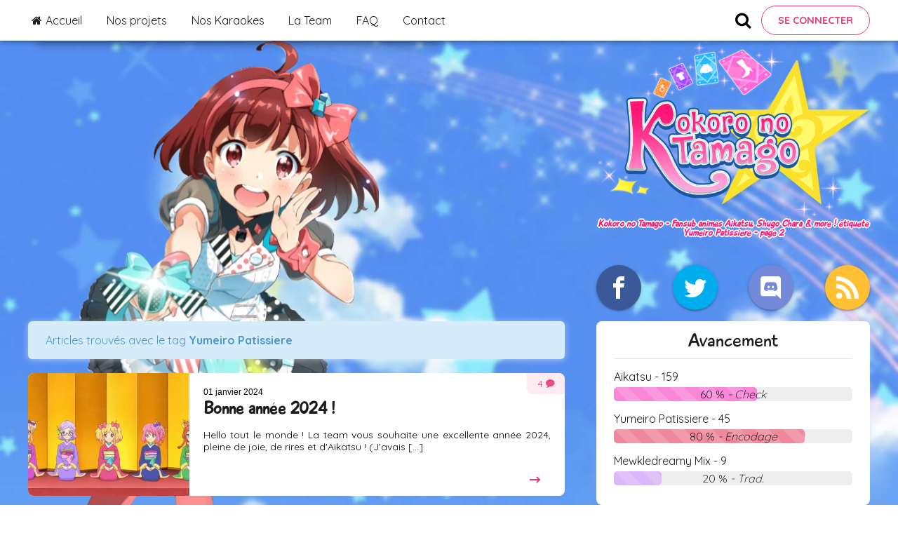

--- FILE ---
content_type: text/html; charset=UTF-8
request_url: https://kn-tamago.fr/show/tag/216?page=2
body_size: 5093
content:
<!DOCTYPE html>
<!--[if IE 8 ]><html class="no-js oldie ie8" lang="en"> <![endif]-->
<!--[if IE 9 ]><html class="no-js oldie ie9" lang="en"> <![endif]-->
<!--[if (gte IE 9)|!(IE)]><!--><html class="no-js" lang="fr_FR"> <!--<![endif]-->
<head>

	<!--- basic page needs
	================================================== -->
	<meta charset="utf-8" />
	<meta http-equiv="X-UA-Compatible" content="IE=edge" />
	  <title>Kokoro no Tamago | Fansub animés Aikatsu, Shugo Chara &amp; more !
         étiqueté  Yumeiro Patissiere      - page 2   </title>
  <meta name="description" content="Kokoro no Tamago, fansub et communauté autour de Aikatsu, Aikatsu Stars et Aikatsu Friends ! Retrouvez vos épisodes en streaming et téléchargement vostfr, mais aussi Shugo Chara, Yumeiro Patissiere, Kakuriyo no Yadomeshi, etc.
         étiqueté  Yumeiro Patissiere     - page 2 "/>
  <meta name="keywords" content="Kokoro no Tamago, kokoro, no, tamago, aikatsu, aikatsu stars, aikatsu friends, vostfr, KNT, knt, KnT, stars, friends, shugo chara, honto no jibun, Kakuriyo no Yadomeshi, download, téléchargement, streaming
        , tag  Yumeiro Patissiere     , page 2 "/>
	<meta name="author" content="author" />
	<meta name="copyright" content="Kokoro no Tamago" />
	<meta property="og:locale" content="fr_FR" />
	<link rel="icon" href="https://kn-tamago.fr/assets/img/icon.ico">
	<meta name="csrf-token" content="9kxPqPbglnhDsWKakV6uHv54IPgxpNyTct5SHPeF" />

	  <link rel="canonical" href="https://kn-tamago.fr/show/tag/216" />
      <link rel="prev" href="https://kn-tamago.fr/show/tag/216?page=1">
        <link rel="next" href="https://kn-tamago.fr/show/tag/216?page=3">
  	  <meta name="title" content="Kokoro no Tamago">
  <!-- sample fb meta -->
  <meta property="og:title" content="Kokoro no Tamago" />
  <meta property="og:type" content="website" />
  <meta property="og:url" content="https://kn-tamago.fr" />
  <meta property="og:image" content="https://kn-tamago.fr/assets/img/screenshot.png" />
  <meta property="og:description" content="#"/>

  <!-- sample twitter meta -->
  <meta name="twitter:card" content="summary_large_image">
  <meta name="twitter:site" content="@KnTamago">
  <meta name="twitter:title" content="Kokoro no Tamago">
  <meta name="twitter:description" content="#">
  <meta name="twitter:image" content="https://kn-tamago.fr/assets/img/screenshot.png">

	<!-- mobile specific metas
	================================================== -->
	<meta name="viewport" content="width=device-width, initial-scale=1.0" />

	<!-- RSS feed link -->
	<link rel="alternate" type="application/atom+xml" href="https://kn-tamago.fr/rss" title="Kokoro no Tamago">

	<!-- CSS
	================================================== -->
	<!-- Preload fonts -->
	<link rel="preconnect" href="https://fonts.gstatic.com">
	<link href="https://fonts.googleapis.com/css2?family=Quicksand:wght@300;400;500;600;700&display=swap" rel="stylesheet">

	<link rel=preload as=font href="https://kn-tamago.fr/assets/fonts/Playtime/playtime-webfont.woff" crossOrigin="anonymous"/>
	<link rel=preload as=font href="https://kn-tamago.fr/assets/fonts/Playtime/PlaytimeOblique-webfont.woff" crossOrigin="anonymous"/>
	<!-- End preload-->
	<link rel="stylesheet" href="https://kn-tamago.fr/assets/css/style.css?v=2.0">
	<!--
	<link rel="stylesheet" href="https://kn-tamago.fr/assets/css/base.css">
	<link rel="stylesheet" href="https://kn-tamago.fr/assets/css/vendor.css">
	<link rel="stylesheet" href="https://kn-tamago.fr/assets/css/main.css">
-->

<!-- JS
==================================== -->
<script src="https://kn-tamago.fr/assets/js/jquery-3.6.0.min.js"></script>
<script src="https://cdnjs.cloudflare.com/ajax/libs/jquery.lazy/1.7.9/jquery.lazy.min.js" defer></script>


<!-- script
================================================== -->
<!--
<script src="https://cdnjs.cloudflare.com/ajax/libs/modernizr/2.8.3/modernizr.js"></script>
<script src="https://cdnjs.cloudflare.com/ajax/libs/pace/1.0.2/pace.min.js"></script>
-->


	<!-- Google Tag Manager -->
	<script>(function(w,d,s,l,i){w[l]=w[l]||[];w[l].push({'gtm.start':
	new Date().getTime(),event:'gtm.js'});var f=d.getElementsByTagName(s)[0],
	j=d.createElement(s),dl=l!='dataLayer'?'&l='+l:'';j.async=true;j.src=
	'https://www.googletagmanager.com/gtm.js?id='+i+dl;f.parentNode.insertBefore(j,f);
})(window,document,'script','dataLayer','GTM-T7C6DC2');</script>
<!-- End Google Tag Manager -->
</script>
</head>

<body id="top">
			<!-- Google Tag Manager (noscript) -->
		<noscript><iframe src="https://www.googletagmanager.com/ns.html?id=GTM-T7C6DC2"
			height="0" width="0" style="display:none;visibility:hidden"></iframe></noscript>
			<!-- End Google Tag Manager (noscript) -->
		
		<nav class="menu" itemscope itemtype="https://schema.org/SiteNavigationElement">
  <div class="menu_content">
    <a href="#" class="menu_item menu_item-burger">Menu</a>
    <div class="menu_contentMain">
      <a href="https://kn-tamago.fr" class="menu_item " itemprop="url">
        <span class="icon-home"></span> <span itemprop="name">Accueil</span>
      </a>
      <a href="https://kn-tamago.fr/series" class="menu_item " itemprop="url">
        <span itemprop="name">Nos projets</span>
      </a>
      <a href="https://kn-tamago.fr/karaoke" class="menu_item " itemprop="url">
        <span itemprop="name">Nos Karaokes</span>
      </a>
      <a href="https://kn-tamago.fr/team" class="menu_item " itemprop="url">
        <span itemprop="name">La Team</span>
      </a>
      <a href="https://kn-tamago.fr/show/faq" class="menu_item " itemprop="url">
        <span itemprop="name">FAQ</span>
      </a>
              <a href="https://kn-tamago.fr/contacts/create" class="menu_item " itemprop="url">
          <span itemprop="name">Contact</span>
        </a>
          </div>
    <div class="menu_contentProfile">
      <span class="icon-search" id="menu_search"></span>
              <a href="https://kn-tamago.fr/login" class="btn btn-secondary" itemprop="url">
          <span itemprop="name">Se connecter</span>
        </a>
      
      
      <form role="search" method="get" class="menu_search" action="https://kn-tamago.fr/show" style="display:none;">
        <label class="menu_searchLabel">
          <input type="search" class="menu_searchField" placeholder="Effectuer une recherche..."  name="search" autocomplete="off" required>
        </label>
        <button type="submit" class="menu_searchSubmit" value="Rechercher"><span class="icon-search"></span></button>
      </form>

    </div>
  </div>
</nav>

		<!-- Christmas snowfall -->
		
		<div class="layout lazy"  data-src="https://kn-tamago.fr/imagecache/webp/10.png"  >
			<!-- header
			================================================== -->
			<header class="header">
				<div class="header__brand" itemscope itemtype="https://schema.org/WebSite">
					<a href="https://kn-tamago.fr" class="header__brandLogo" itemprop="url" title="Kokoro no Tamago fansub"><img src="https://kn-tamago.fr/assets/img/logo.png" alt="Kokoro no Tamago Fansub" loading="lazy" /></a>
											<h1 class="header__brandDesc">Kokoro no Tamago - Fansub animés Aikatsu, Shugo Chara & more !
															 étiqueté  Yumeiro Patissiere 									 - page 2 									</h1>
															</div>
							<div id="widget-social" class="header__social">
								<a class="header__socialItem header__socialItem--facebook" aria-label="Facebook" href="https://www.facebook.com/Kntamago/"><span class="icon-facebook"></span></i></a>
								<a class="header__socialItem header__socialItem--twitter" aria-label="Twitter" href="https://twitter.com/KnTamago"><span class="icon-twitter"></span></a>
								<a class="header__socialItem header__socialItem--discord" aria-label="Discord" href="https://discordapp.com/invite/UqweeVq"><span class="icon-discord"></span></a>
								<a class="header__socialItem header__socialItem--rss" aria-label="Rss" href="https://kn-tamago.fr/rss"><span class="icon-rss"></span></a>
							</div>
						</header> <!-- end header -->

						<!-- Content
						================================================== -->

						<div class="layout_content">
							<button class="mobile_sidebarBtn">Panneau latéral</button>

							<section class="blog">

								
								<!-- IE Prevention -->
																									
								                            <div class="alert-box ss-info hideit">
    <p>Articles trouvés avec le tag <strong> Yumeiro Patissiere</strong></p>
    <i class="fa fa-times close"></i>
</div>
                        
            <!-- POSTS -->
                          <article class="posts">
  <a href="https://kn-tamago.fr/show/bonne-annee-2024" class="posts__thumbnail">
    <picture height="175" width="300">
      <source srcset="https://kn-tamago.fr/imagecache/smallwebp/nouvel-an-2023.png" type="image/webp">
      <img class="posts__thumbnailImg" data-src="https://kn-tamago.fr/imagecache/small/nouvel-an-2023.png" alt="Bonne année 2024 !" loading="lazy">
    </picture>
  </a><div class="posts__content">
    <time datetime="2024-01-01T14:23:50+00:00" class="posts__contentDate">01 janvier 2024</time>
    <a href="https://kn-tamago.fr/show/bonne-annee-2024" class="posts__contentTitle"><h2>Bonne année 2024 !</h2></a>
        <p class="posts__contentDesc">Hello tout le monde !

La team vous souhaite une excellente ann&eacute;e 2024, pleine de joie, de rires et d&#39;Aikatsu&nbsp;! (J&#39;avais [...]</p>
    <a href="https://kn-tamago.fr/show/bonne-annee-2024" class="posts__contentDescMore"><i class="arrow arrow-right"></i></a>
    <span class="posts__commentCount">4 <span class="icon-bubble"></span></span>
  </div>
</article>
                          <article class="posts">
  <a href="https://kn-tamago.fr/show/yumeiro-patissiere-episode-39" class="posts__thumbnail">
    <picture height="175" width="300">
      <source srcset="https://kn-tamago.fr/imagecache/smallwebp/yumeiro-39.jpg" type="image/webp">
      <img class="posts__thumbnailImg" data-src="https://kn-tamago.fr/imagecache/small/yumeiro-39.jpg" alt="Yumeiro Patissiere - épisode 39" loading="lazy">
    </picture>
  </a><div class="posts__content">
    <time datetime="2023-10-23T09:05:15+00:00" class="posts__contentDate">23 octobre 2023</time>
    <a href="https://kn-tamago.fr/show/yumeiro-patissiere-episode-39" class="posts__contentTitle"><h2>Yumeiro Patissiere - épisode 39</h2></a>
          <span class="posts__contentSubtitle">Préparatifs pour Paris</span>
        <p class="posts__contentDesc">Bonjour &agrave; tous !

On a un probl&egrave;me d&#39;encodage sur le petit film Aikatsu... Ce qui est un peu relou... Donc [...]</p>
    <a href="https://kn-tamago.fr/show/yumeiro-patissiere-episode-39" class="posts__contentDescMore"><i class="arrow arrow-right"></i></a>
    <span class="posts__commentCount">1 <span class="icon-bubble"></span></span>
  </div>
</article>
                          <article class="posts">
  <a href="https://kn-tamago.fr/show/yumeiro-patissiere-episode-38" class="posts__thumbnail">
    <picture height="175" width="300">
      <source srcset="https://kn-tamago.fr/imagecache/smallwebp/yumeiro-patissiere-38.jpg" type="image/webp">
      <img class="posts__thumbnailImg" data-src="https://kn-tamago.fr/imagecache/small/yumeiro-patissiere-38.jpg" alt="Yumeiro Patissiere - épisode 38" loading="lazy">
    </picture>
  </a><div class="posts__content">
    <time datetime="2023-09-27T10:56:13+00:00" class="posts__contentDate">27 septembre 2023</time>
    <a href="https://kn-tamago.fr/show/yumeiro-patissiere-episode-38" class="posts__contentTitle"><h2>Yumeiro Patissiere - épisode 38</h2></a>
          <span class="posts__contentSubtitle">Fin du Grand Prix ?...</span>
        <p class="posts__contentDesc">Bonjour !&nbsp;

Ce soir c&#39;est Le meilleur p&acirc;tissier, donc on vous attend pour commenter sur le discord de la Kneuuuteam ! [...]</p>
    <a href="https://kn-tamago.fr/show/yumeiro-patissiere-episode-38" class="posts__contentDescMore"><i class="arrow arrow-right"></i></a>
    <span class="posts__commentCount">0 <span class="icon-bubble"></span></span>
  </div>
</article>
                          <article class="posts">
  <a href="https://kn-tamago.fr/show/yumeiro-patissiere-episode-37" class="posts__thumbnail">
    <picture height="175" width="300">
      <source srcset="https://kn-tamago.fr/imagecache/smallwebp/yumeiro-37.png" type="image/webp">
      <img class="posts__thumbnailImg" data-src="https://kn-tamago.fr/imagecache/small/yumeiro-37.png" alt="Yumeiro Patissiere - épisode 37" loading="lazy">
    </picture>
  </a><div class="posts__content">
    <time datetime="2023-06-26T16:46:52+00:00" class="posts__contentDate">26 juin 2023</time>
    <a href="https://kn-tamago.fr/show/yumeiro-patissiere-episode-37" class="posts__contentTitle"><h2>Yumeiro Patissiere - épisode 37</h2></a>
          <span class="posts__contentSubtitle">La jeunesse d&#039;une héritière</span>
        <p class="posts__contentDesc">Bonsoir !

Apr&egrave;s moults p&eacute;rip&eacute;ties &agrave; base de d&eacute;m&eacute;nagement en cours, de trains, d&#39;absence d&#39;ordinateur etc, voici un petit &eacute;pisode de [...]</p>
    <a href="https://kn-tamago.fr/show/yumeiro-patissiere-episode-37" class="posts__contentDescMore"><i class="arrow arrow-right"></i></a>
    <span class="posts__commentCount">1 <span class="icon-bubble"></span></span>
  </div>
</article>
                          <article class="posts">
  <a href="https://kn-tamago.fr/show/yumeiro-patissiere-episode-36" class="posts__thumbnail">
    <picture height="175" width="300">
      <source srcset="https://kn-tamago.fr/imagecache/smallwebp/yumeiro-patissiere-36.jpg" type="image/webp">
      <img class="posts__thumbnailImg" data-src="https://kn-tamago.fr/imagecache/small/yumeiro-patissiere-36.jpg" alt="Yumeiro Patissiere - épisode 36" loading="lazy">
    </picture>
  </a><div class="posts__content">
    <time datetime="2023-04-03T08:01:40+00:00" class="posts__contentDate">03 avril 2023</time>
    <a href="https://kn-tamago.fr/show/yumeiro-patissiere-episode-36" class="posts__contentTitle"><h2>Yumeiro Patissiere - épisode 36</h2></a>
          <span class="posts__contentSubtitle">Rattrapages</span>
        <p class="posts__contentDesc">Bonjour !

Dans cet &eacute;pisode, Tennouji est tr&egrave;s m&eacute;chante. Normalement, Paris restera Paris et pas Chicago sur Seine.

Je vais me d&eacute;p&ecirc;cher [...]</p>
    <a href="https://kn-tamago.fr/show/yumeiro-patissiere-episode-36" class="posts__contentDescMore"><i class="arrow arrow-right"></i></a>
    <span class="posts__commentCount">2 <span class="icon-bubble"></span></span>
  </div>
</article>
                          <article class="posts">
  <a href="https://kn-tamago.fr/show/yumeiro-patissiere-episode-35" class="posts__thumbnail">
    <picture height="175" width="300">
      <source srcset="https://kn-tamago.fr/imagecache/smallwebp/yumeiro-patissiere-35.png" type="image/webp">
      <img class="posts__thumbnailImg" data-src="https://kn-tamago.fr/imagecache/small/yumeiro-patissiere-35.png" alt="Yumeiro Patissiere - épisode 35" loading="lazy">
    </picture>
  </a><div class="posts__content">
    <time datetime="2023-01-18T20:44:52+00:00" class="posts__contentDate">18 janvier 2023</time>
    <a href="https://kn-tamago.fr/show/yumeiro-patissiere-episode-35" class="posts__contentTitle"><h2>Yumeiro Patissiere - épisode 35</h2></a>
          <span class="posts__contentSubtitle">Chicago sur Seine</span>
        <p class="posts__contentDesc">Bonsoir !

Si vous regardez cette s&eacute;rie, vous verrez notre meilleure coquille ever ! (On va pas se mentir, c&#39;est rigolo [...]</p>
    <a href="https://kn-tamago.fr/show/yumeiro-patissiere-episode-35" class="posts__contentDescMore"><i class="arrow arrow-right"></i></a>
    <span class="posts__commentCount">4 <span class="icon-bubble"></span></span>
  </div>
</article>
                          <article class="posts">
  <a href="https://kn-tamago.fr/show/bonne-annee-2023" class="posts__thumbnail">
    <picture height="175" width="300">
      <source srcset="https://kn-tamago.fr/imagecache/smallwebp/nouvel-an-2023.png" type="image/webp">
      <img class="posts__thumbnailImg" data-src="https://kn-tamago.fr/imagecache/small/nouvel-an-2023.png" alt="Bonne année 2023 !" loading="lazy">
    </picture>
  </a><div class="posts__content">
    <time datetime="2023-01-01T18:18:02+00:00" class="posts__contentDate">01 janvier 2023</time>
    <a href="https://kn-tamago.fr/show/bonne-annee-2023" class="posts__contentTitle"><h2>Bonne année 2023 !</h2></a>
        <p class="posts__contentDesc">Bonne et heureuse ann&eacute;e &agrave; tous ceux qui liront ces quelques lignes !

La team vous souhaite tout le meilleur, et [...]</p>
    <a href="https://kn-tamago.fr/show/bonne-annee-2023" class="posts__contentDescMore"><i class="arrow arrow-right"></i></a>
    <span class="posts__commentCount">14 <span class="icon-bubble"></span></span>
  </div>
</article>
                          <article class="posts">
  <a href="https://kn-tamago.fr/show/yumeiro-patissiere-episode-34" class="posts__thumbnail">
    <picture height="175" width="300">
      <source srcset="https://kn-tamago.fr/imagecache/smallwebp/yumeiro-34.png" type="image/webp">
      <img class="posts__thumbnailImg" data-src="https://kn-tamago.fr/imagecache/small/yumeiro-34.png" alt="Yumeiro Patissiere - épisode 34" loading="lazy">
    </picture>
  </a><div class="posts__content">
    <time datetime="2022-10-30T18:33:28+00:00" class="posts__contentDate">30 octobre 2022</time>
    <a href="https://kn-tamago.fr/show/yumeiro-patissiere-episode-34" class="posts__contentTitle"><h2>Yumeiro Patissiere - épisode 34</h2></a>
          <span class="posts__contentSubtitle">Creepy Chocolat</span>
        <p class="posts__contentDesc">Shalalalala, une petite sortie

La chanson est bien, allez donc l&#39;&eacute;couter

Sans prendre de bains aux roses, c&#39;est pas tr&egrave;s bien

La plan&egrave;te [...]</p>
    <a href="https://kn-tamago.fr/show/yumeiro-patissiere-episode-34" class="posts__contentDescMore"><i class="arrow arrow-right"></i></a>
    <span class="posts__commentCount">1 <span class="icon-bubble"></span></span>
  </div>
</article>
            
        <div class="row">

            <nav class="pagination">
        
                    <a href="https://kn-tamago.fr/show/tag/216?page=1" class="pagination__item prev" rel="prev">&laquo; Précédent</a>
        
        
                    
            
            
                                                                        <a href="https://kn-tamago.fr/show/tag/216?page=1" class="pagination__item">1</a>
                                                                                <span class="pagination__item inactive">2</span>
                                                                                <a href="https://kn-tamago.fr/show/tag/216?page=3" class="pagination__item">3</a>
                                                                                <a href="https://kn-tamago.fr/show/tag/216?page=4" class="pagination__item">4</a>
                                                                                <a href="https://kn-tamago.fr/show/tag/216?page=5" class="pagination__item">5</a>
                                                                                <a href="https://kn-tamago.fr/show/tag/216?page=6" class="pagination__item">6</a>
                                                                                <a href="https://kn-tamago.fr/show/tag/216?page=7" class="pagination__item">7</a>
                                                                                <a href="https://kn-tamago.fr/show/tag/216?page=8" class="pagination__item">8</a>
                                                                                <a href="https://kn-tamago.fr/show/tag/216?page=9" class="pagination__item">9</a>
                                                        
        
                    <a href="https://kn-tamago.fr/show/tag/216?page=3"  class="pagination__item next" rel="next">Suivant &raquo;</a>
            </nav>


        </div>

							</section>

							<aside class="sidebar">
								<!-- Avancement -->

<div id="widget-progress" class="widget">
  <p class="widget__title">Avancement</p>
  <hr />
        <div class="project">
      <a href="https://kn-tamago.fr/series/aikatsu">
        <h3 class="project__title"> Aikatsu - 159</h3>
      </a>
      <div class="progress progress-striped active">
        <div role="progressbar" style="width: 60%;background-color:#f986d8!important;" class="progress-bar"></div>
        <span> 60 % <em>
                  - Check
              </em></span>
      </div>
    </div>
      <div class="project">
      <a href="https://kn-tamago.fr/series/yumeiro-patissiere">
        <h3 class="project__title"> Yumeiro Patissiere - 45</h3>
      </a>
      <div class="progress progress-striped active">
        <div role="progressbar" style="width: 80%;background-color:#ef899b!important;" class="progress-bar"></div>
        <span> 80 % <em>
                  - Encodage
              </em></span>
      </div>
    </div>
      <div class="project">
      <a href="https://kn-tamago.fr/series/mewkledreamy-mix">
        <h3 class="project__title"> Mewkledreamy Mix - 9</h3>
      </a>
      <div class="progress progress-striped active">
        <div role="progressbar" style="width: 20%;background-color:#dcb6fb!important;" class="progress-bar"></div>
        <span> 20 % <em>
                  - Trad.
            </em></span>
      </div>
    </div>
    </div>

<!-- Inscription -->

<div id="widget-newsletter" class="widget">
  <p class="widget__title">Inscrivez-vous !</p>
  <hr/>
  <p>Ce que vous inscrire peut vous apporter :</p>
  <ul>
    <li>Possibilité de s'inscrire à la newsletter</li>
    <li>Plus de flexibilité dans les commentaires</li>
  </ul>
  <center>
    <a style="margin-top:20px;" href="https://kn-tamago.fr/register" class="btn btn-secondary">S'inscrire</a>
  </center>
</div>

<!-- Dons -->

<div id="widget-newsletter" class="widget newsletter relative" style="height: 280px;">
  <p class="widget__title">Faire un don</p>
  <hr/>
  <div class="progress progress-striped active" style="height:30px;">
        <div role="progressbar" style="width:37.5%;background-color: lightseagreen; height:30px;" class="progress-bar"></div>
        <span style="bottom:25px;">75€<em> / 200€</em></span>
  </div>
  <em style="margin-top: 8px;">Merci Tiffy, Kent !</em>
  <div class="newsletter_content">
  <img src="https://kn-tamago.fr/assets/img/aoi-newsletter.png" alt="Kiriya Aoi" height="155" width="106" class="newsletter__img" loading="lazy"/>
  <div class="newsletter__register">
    <p>Soutenez-nous et faites un don pour maintenir nos serveurs !</p>
    <a href="https://www.paypal.me/kntamago" target="_blank" rel="noopener noreferrer" class="btn">Je fais un don !</a>
  </div>
</div>
</div>

<!-- Partenaires -->

<div id="widget-partners" class="widget">
  <p class="widget__title">Partenaires</p>
  <hr />
  <div class="partners">
    <a href="http://www.anime-ultime.net" target="_blank" rel="noopener noreferrer"><img src="https://kn-tamago.fr/assets/img/partners/KDP9SDMLdJzAnkMymFdZt9ANmno@88x31.jpg" width="69" height="26" alt="anime-ultime"/></a>
    <a href="http://inazuma-eleven-go.forumactif.org" target="_blank" rel="noopener noreferrer"><img src="https://kn-tamago.fr/assets/img/partners/neIISugECqNrDgOpZgMsdnxOREQ@88x31.jpg" width="69" height="26" alt="inazuma-eleven-go"/></a>
    
    <a href="https://amiralstrikers.wordpress.com/" target="_blank" rel="noopener noreferrer"><img src="https://kn-tamago.fr/assets/img/partners/amiralstrikers.png" width="69" height="26" alt="amiral strikers"/></a>
    <a href="https://houyousub.wordpress.com/" target="_blank" rel="noopener noreferrer"><img src="https://kn-tamago.fr/assets/img/partners/houyou.png" width="69" height="26" alt="houyou-subs"/></a>
  </div>
</div>
							</aside>
						</div>

						<!-- footer
						================================================== -->
						<footer class="footer">
							<img src="https://kn-tamago.fr/assets/img/rainbow.png" alt="Kokoro no Tamago rainbow" loading="lazy"/>
							<div class="copyright">
								<span><a href="https://kn-tamago.fr/show/mentions-legales">Mentions légales</a></span>
								<span> | Kokoro no Tamago © 2009 - 2024</span>
							</div>
						</footer>

						<!--
						<div id="preloader">
						<div id="loader"></div>
					</div>
				-->

				<!-- JavaScript
				================================================== -->
				<script src="https://kn-tamago.fr/assets/js/app.js?v=2.0"></script>

				<script>
				$(function() {
										$('.lazy').lazy();
				});
				</script>

				
				<script type="application/ld+json">
				{
					"@context": "https://schema.org",
					"@type": "WebSite",
					"url": "https://kn-tamago.fr/",
					"potentialAction": {
						"@type": "SearchAction",
						"target": "https://kn-tamago.fr/show?search={search_term_string}",
						"query-input": "required name=search_term_string"
					}
				}
			</script>
			
		</body>

		</html>


--- FILE ---
content_type: text/plain
request_url: https://www.google-analytics.com/j/collect?v=1&_v=j102&a=2079753479&t=pageview&_s=1&dl=https%3A%2F%2Fkn-tamago.fr%2Fshow%2Ftag%2F216%3Fpage%3D2&ul=en-us%40posix&dt=Kokoro%20no%20Tamago%20%7C%20Fansub%20anim%C3%A9s%20Aikatsu%2C%20Shugo%20Chara%20%26%20more%20!%20%C3%A9tiquet%C3%A9%20Yumeiro%20Patissiere%20-%20page%202&sr=1280x720&vp=1280x720&_u=YEBAAEABAAAAACAAI~&jid=1872420983&gjid=1368141195&cid=1495445185.1769909068&tid=UA-117437159-1&_gid=556894016.1769909068&_r=1&_slc=1&gtm=45He61r1n81T7C6DC2za200&gcd=13l3l3l3l1l1&dma=0&tag_exp=103116026~103200004~104527907~104528500~104684208~104684211~115495940~115938465~115938468~116185181~116185182~116988316~117041587&z=1169148082
body_size: -449
content:
2,cG-BHJZYCKLB7